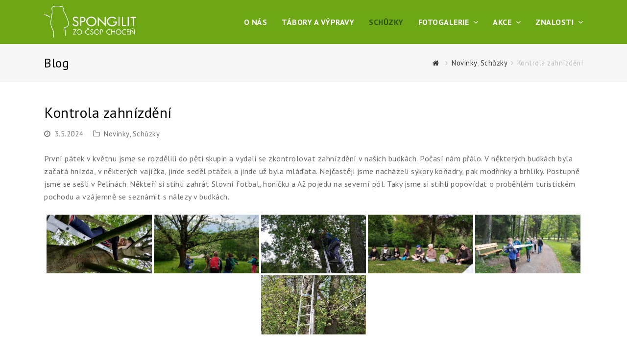

--- FILE ---
content_type: text/html; charset=UTF-8
request_url: https://chocenspongilit.cz/2024/05/03/kontrola-zahnizdeni/
body_size: 14728
content:
<!DOCTYPE html>
<html lang="cs" itemscope itemtype="http://schema.org/WebPage">
<head>
<meta charset="UTF-8" />
<link rel="profile" href="http://gmpg.org/xfn/11">
<link rel="pingback" href="https://chocenspongilit.cz/xmlrpc.php">
<title>Kontrola zahnízdění &#8211; Spongilit</title>
<meta name='robots' content='max-image-preview:large' />
<meta name="viewport" content="width=device-width, initial-scale=1">
<meta name="generator" content="Total WordPress Theme 4.2.1" />
<link rel='dns-prefetch' href='//secure.gravatar.com' />
<link rel='dns-prefetch' href='//stats.wp.com' />
<link rel='dns-prefetch' href='//fonts.googleapis.com' />
<link rel='dns-prefetch' href='//v0.wordpress.com' />
<link rel="alternate" type="application/rss+xml" title="Spongilit &raquo; RSS zdroj" href="https://chocenspongilit.cz/feed/" />
<link rel="alternate" type="application/rss+xml" title="Spongilit &raquo; RSS komentářů" href="https://chocenspongilit.cz/comments/feed/" />
<link rel="alternate" type="application/rss+xml" title="Spongilit &raquo; RSS komentářů pro Kontrola zahnízdění" href="https://chocenspongilit.cz/2024/05/03/kontrola-zahnizdeni/feed/" />
<link rel="alternate" title="oEmbed (JSON)" type="application/json+oembed" href="https://chocenspongilit.cz/wp-json/oembed/1.0/embed?url=https%3A%2F%2Fchocenspongilit.cz%2F2024%2F05%2F03%2Fkontrola-zahnizdeni%2F" />
<link rel="alternate" title="oEmbed (XML)" type="text/xml+oembed" href="https://chocenspongilit.cz/wp-json/oembed/1.0/embed?url=https%3A%2F%2Fchocenspongilit.cz%2F2024%2F05%2F03%2Fkontrola-zahnizdeni%2F&#038;format=xml" />
<style id='wp-img-auto-sizes-contain-inline-css' type='text/css'>
img:is([sizes=auto i],[sizes^="auto," i]){contain-intrinsic-size:3000px 1500px}
/*# sourceURL=wp-img-auto-sizes-contain-inline-css */
</style>
<link rel='stylesheet' id='twb-open-sans-css' href='https://fonts.googleapis.com/css?family=Open+Sans%3A300%2C400%2C500%2C600%2C700%2C800&#038;display=swap&#038;ver=6.9' type='text/css' media='all' />
<link rel='stylesheet' id='twbbwg-global-css' href='https://chocenspongilit.cz/wp-content/plugins/photo-gallery/booster/assets/css/global.css?ver=1.0.0' type='text/css' media='all' />
<link rel='stylesheet' id='js_composer_front-css' href='https://chocenspongilit.cz/wp-content/plugins/js_composer/assets/css/js_composer.min.css?ver=5.1.1' type='text/css' media='all' />
<style id='wp-block-library-inline-css' type='text/css'>
:root{--wp-block-synced-color:#7a00df;--wp-block-synced-color--rgb:122,0,223;--wp-bound-block-color:var(--wp-block-synced-color);--wp-editor-canvas-background:#ddd;--wp-admin-theme-color:#007cba;--wp-admin-theme-color--rgb:0,124,186;--wp-admin-theme-color-darker-10:#006ba1;--wp-admin-theme-color-darker-10--rgb:0,107,160.5;--wp-admin-theme-color-darker-20:#005a87;--wp-admin-theme-color-darker-20--rgb:0,90,135;--wp-admin-border-width-focus:2px}@media (min-resolution:192dpi){:root{--wp-admin-border-width-focus:1.5px}}.wp-element-button{cursor:pointer}:root .has-very-light-gray-background-color{background-color:#eee}:root .has-very-dark-gray-background-color{background-color:#313131}:root .has-very-light-gray-color{color:#eee}:root .has-very-dark-gray-color{color:#313131}:root .has-vivid-green-cyan-to-vivid-cyan-blue-gradient-background{background:linear-gradient(135deg,#00d084,#0693e3)}:root .has-purple-crush-gradient-background{background:linear-gradient(135deg,#34e2e4,#4721fb 50%,#ab1dfe)}:root .has-hazy-dawn-gradient-background{background:linear-gradient(135deg,#faaca8,#dad0ec)}:root .has-subdued-olive-gradient-background{background:linear-gradient(135deg,#fafae1,#67a671)}:root .has-atomic-cream-gradient-background{background:linear-gradient(135deg,#fdd79a,#004a59)}:root .has-nightshade-gradient-background{background:linear-gradient(135deg,#330968,#31cdcf)}:root .has-midnight-gradient-background{background:linear-gradient(135deg,#020381,#2874fc)}:root{--wp--preset--font-size--normal:16px;--wp--preset--font-size--huge:42px}.has-regular-font-size{font-size:1em}.has-larger-font-size{font-size:2.625em}.has-normal-font-size{font-size:var(--wp--preset--font-size--normal)}.has-huge-font-size{font-size:var(--wp--preset--font-size--huge)}.has-text-align-center{text-align:center}.has-text-align-left{text-align:left}.has-text-align-right{text-align:right}.has-fit-text{white-space:nowrap!important}#end-resizable-editor-section{display:none}.aligncenter{clear:both}.items-justified-left{justify-content:flex-start}.items-justified-center{justify-content:center}.items-justified-right{justify-content:flex-end}.items-justified-space-between{justify-content:space-between}.screen-reader-text{border:0;clip-path:inset(50%);height:1px;margin:-1px;overflow:hidden;padding:0;position:absolute;width:1px;word-wrap:normal!important}.screen-reader-text:focus{background-color:#ddd;clip-path:none;color:#444;display:block;font-size:1em;height:auto;left:5px;line-height:normal;padding:15px 23px 14px;text-decoration:none;top:5px;width:auto;z-index:100000}html :where(.has-border-color){border-style:solid}html :where([style*=border-top-color]){border-top-style:solid}html :where([style*=border-right-color]){border-right-style:solid}html :where([style*=border-bottom-color]){border-bottom-style:solid}html :where([style*=border-left-color]){border-left-style:solid}html :where([style*=border-width]){border-style:solid}html :where([style*=border-top-width]){border-top-style:solid}html :where([style*=border-right-width]){border-right-style:solid}html :where([style*=border-bottom-width]){border-bottom-style:solid}html :where([style*=border-left-width]){border-left-style:solid}html :where(img[class*=wp-image-]){height:auto;max-width:100%}:where(figure){margin:0 0 1em}html :where(.is-position-sticky){--wp-admin--admin-bar--position-offset:var(--wp-admin--admin-bar--height,0px)}@media screen and (max-width:600px){html :where(.is-position-sticky){--wp-admin--admin-bar--position-offset:0px}}

/*# sourceURL=wp-block-library-inline-css */
</style><style id='wp-block-paragraph-inline-css' type='text/css'>
.is-small-text{font-size:.875em}.is-regular-text{font-size:1em}.is-large-text{font-size:2.25em}.is-larger-text{font-size:3em}.has-drop-cap:not(:focus):first-letter{float:left;font-size:8.4em;font-style:normal;font-weight:100;line-height:.68;margin:.05em .1em 0 0;text-transform:uppercase}body.rtl .has-drop-cap:not(:focus):first-letter{float:none;margin-left:.1em}p.has-drop-cap.has-background{overflow:hidden}:root :where(p.has-background){padding:1.25em 2.375em}:where(p.has-text-color:not(.has-link-color)) a{color:inherit}p.has-text-align-left[style*="writing-mode:vertical-lr"],p.has-text-align-right[style*="writing-mode:vertical-rl"]{rotate:180deg}
/*# sourceURL=https://chocenspongilit.cz/wp-includes/blocks/paragraph/style.min.css */
</style>
<style id='global-styles-inline-css' type='text/css'>
:root{--wp--preset--aspect-ratio--square: 1;--wp--preset--aspect-ratio--4-3: 4/3;--wp--preset--aspect-ratio--3-4: 3/4;--wp--preset--aspect-ratio--3-2: 3/2;--wp--preset--aspect-ratio--2-3: 2/3;--wp--preset--aspect-ratio--16-9: 16/9;--wp--preset--aspect-ratio--9-16: 9/16;--wp--preset--color--black: #000000;--wp--preset--color--cyan-bluish-gray: #abb8c3;--wp--preset--color--white: #ffffff;--wp--preset--color--pale-pink: #f78da7;--wp--preset--color--vivid-red: #cf2e2e;--wp--preset--color--luminous-vivid-orange: #ff6900;--wp--preset--color--luminous-vivid-amber: #fcb900;--wp--preset--color--light-green-cyan: #7bdcb5;--wp--preset--color--vivid-green-cyan: #00d084;--wp--preset--color--pale-cyan-blue: #8ed1fc;--wp--preset--color--vivid-cyan-blue: #0693e3;--wp--preset--color--vivid-purple: #9b51e0;--wp--preset--gradient--vivid-cyan-blue-to-vivid-purple: linear-gradient(135deg,rgb(6,147,227) 0%,rgb(155,81,224) 100%);--wp--preset--gradient--light-green-cyan-to-vivid-green-cyan: linear-gradient(135deg,rgb(122,220,180) 0%,rgb(0,208,130) 100%);--wp--preset--gradient--luminous-vivid-amber-to-luminous-vivid-orange: linear-gradient(135deg,rgb(252,185,0) 0%,rgb(255,105,0) 100%);--wp--preset--gradient--luminous-vivid-orange-to-vivid-red: linear-gradient(135deg,rgb(255,105,0) 0%,rgb(207,46,46) 100%);--wp--preset--gradient--very-light-gray-to-cyan-bluish-gray: linear-gradient(135deg,rgb(238,238,238) 0%,rgb(169,184,195) 100%);--wp--preset--gradient--cool-to-warm-spectrum: linear-gradient(135deg,rgb(74,234,220) 0%,rgb(151,120,209) 20%,rgb(207,42,186) 40%,rgb(238,44,130) 60%,rgb(251,105,98) 80%,rgb(254,248,76) 100%);--wp--preset--gradient--blush-light-purple: linear-gradient(135deg,rgb(255,206,236) 0%,rgb(152,150,240) 100%);--wp--preset--gradient--blush-bordeaux: linear-gradient(135deg,rgb(254,205,165) 0%,rgb(254,45,45) 50%,rgb(107,0,62) 100%);--wp--preset--gradient--luminous-dusk: linear-gradient(135deg,rgb(255,203,112) 0%,rgb(199,81,192) 50%,rgb(65,88,208) 100%);--wp--preset--gradient--pale-ocean: linear-gradient(135deg,rgb(255,245,203) 0%,rgb(182,227,212) 50%,rgb(51,167,181) 100%);--wp--preset--gradient--electric-grass: linear-gradient(135deg,rgb(202,248,128) 0%,rgb(113,206,126) 100%);--wp--preset--gradient--midnight: linear-gradient(135deg,rgb(2,3,129) 0%,rgb(40,116,252) 100%);--wp--preset--font-size--small: 13px;--wp--preset--font-size--medium: 20px;--wp--preset--font-size--large: 36px;--wp--preset--font-size--x-large: 42px;--wp--preset--spacing--20: 0.44rem;--wp--preset--spacing--30: 0.67rem;--wp--preset--spacing--40: 1rem;--wp--preset--spacing--50: 1.5rem;--wp--preset--spacing--60: 2.25rem;--wp--preset--spacing--70: 3.38rem;--wp--preset--spacing--80: 5.06rem;--wp--preset--shadow--natural: 6px 6px 9px rgba(0, 0, 0, 0.2);--wp--preset--shadow--deep: 12px 12px 50px rgba(0, 0, 0, 0.4);--wp--preset--shadow--sharp: 6px 6px 0px rgba(0, 0, 0, 0.2);--wp--preset--shadow--outlined: 6px 6px 0px -3px rgb(255, 255, 255), 6px 6px rgb(0, 0, 0);--wp--preset--shadow--crisp: 6px 6px 0px rgb(0, 0, 0);}:where(.is-layout-flex){gap: 0.5em;}:where(.is-layout-grid){gap: 0.5em;}body .is-layout-flex{display: flex;}.is-layout-flex{flex-wrap: wrap;align-items: center;}.is-layout-flex > :is(*, div){margin: 0;}body .is-layout-grid{display: grid;}.is-layout-grid > :is(*, div){margin: 0;}:where(.wp-block-columns.is-layout-flex){gap: 2em;}:where(.wp-block-columns.is-layout-grid){gap: 2em;}:where(.wp-block-post-template.is-layout-flex){gap: 1.25em;}:where(.wp-block-post-template.is-layout-grid){gap: 1.25em;}.has-black-color{color: var(--wp--preset--color--black) !important;}.has-cyan-bluish-gray-color{color: var(--wp--preset--color--cyan-bluish-gray) !important;}.has-white-color{color: var(--wp--preset--color--white) !important;}.has-pale-pink-color{color: var(--wp--preset--color--pale-pink) !important;}.has-vivid-red-color{color: var(--wp--preset--color--vivid-red) !important;}.has-luminous-vivid-orange-color{color: var(--wp--preset--color--luminous-vivid-orange) !important;}.has-luminous-vivid-amber-color{color: var(--wp--preset--color--luminous-vivid-amber) !important;}.has-light-green-cyan-color{color: var(--wp--preset--color--light-green-cyan) !important;}.has-vivid-green-cyan-color{color: var(--wp--preset--color--vivid-green-cyan) !important;}.has-pale-cyan-blue-color{color: var(--wp--preset--color--pale-cyan-blue) !important;}.has-vivid-cyan-blue-color{color: var(--wp--preset--color--vivid-cyan-blue) !important;}.has-vivid-purple-color{color: var(--wp--preset--color--vivid-purple) !important;}.has-black-background-color{background-color: var(--wp--preset--color--black) !important;}.has-cyan-bluish-gray-background-color{background-color: var(--wp--preset--color--cyan-bluish-gray) !important;}.has-white-background-color{background-color: var(--wp--preset--color--white) !important;}.has-pale-pink-background-color{background-color: var(--wp--preset--color--pale-pink) !important;}.has-vivid-red-background-color{background-color: var(--wp--preset--color--vivid-red) !important;}.has-luminous-vivid-orange-background-color{background-color: var(--wp--preset--color--luminous-vivid-orange) !important;}.has-luminous-vivid-amber-background-color{background-color: var(--wp--preset--color--luminous-vivid-amber) !important;}.has-light-green-cyan-background-color{background-color: var(--wp--preset--color--light-green-cyan) !important;}.has-vivid-green-cyan-background-color{background-color: var(--wp--preset--color--vivid-green-cyan) !important;}.has-pale-cyan-blue-background-color{background-color: var(--wp--preset--color--pale-cyan-blue) !important;}.has-vivid-cyan-blue-background-color{background-color: var(--wp--preset--color--vivid-cyan-blue) !important;}.has-vivid-purple-background-color{background-color: var(--wp--preset--color--vivid-purple) !important;}.has-black-border-color{border-color: var(--wp--preset--color--black) !important;}.has-cyan-bluish-gray-border-color{border-color: var(--wp--preset--color--cyan-bluish-gray) !important;}.has-white-border-color{border-color: var(--wp--preset--color--white) !important;}.has-pale-pink-border-color{border-color: var(--wp--preset--color--pale-pink) !important;}.has-vivid-red-border-color{border-color: var(--wp--preset--color--vivid-red) !important;}.has-luminous-vivid-orange-border-color{border-color: var(--wp--preset--color--luminous-vivid-orange) !important;}.has-luminous-vivid-amber-border-color{border-color: var(--wp--preset--color--luminous-vivid-amber) !important;}.has-light-green-cyan-border-color{border-color: var(--wp--preset--color--light-green-cyan) !important;}.has-vivid-green-cyan-border-color{border-color: var(--wp--preset--color--vivid-green-cyan) !important;}.has-pale-cyan-blue-border-color{border-color: var(--wp--preset--color--pale-cyan-blue) !important;}.has-vivid-cyan-blue-border-color{border-color: var(--wp--preset--color--vivid-cyan-blue) !important;}.has-vivid-purple-border-color{border-color: var(--wp--preset--color--vivid-purple) !important;}.has-vivid-cyan-blue-to-vivid-purple-gradient-background{background: var(--wp--preset--gradient--vivid-cyan-blue-to-vivid-purple) !important;}.has-light-green-cyan-to-vivid-green-cyan-gradient-background{background: var(--wp--preset--gradient--light-green-cyan-to-vivid-green-cyan) !important;}.has-luminous-vivid-amber-to-luminous-vivid-orange-gradient-background{background: var(--wp--preset--gradient--luminous-vivid-amber-to-luminous-vivid-orange) !important;}.has-luminous-vivid-orange-to-vivid-red-gradient-background{background: var(--wp--preset--gradient--luminous-vivid-orange-to-vivid-red) !important;}.has-very-light-gray-to-cyan-bluish-gray-gradient-background{background: var(--wp--preset--gradient--very-light-gray-to-cyan-bluish-gray) !important;}.has-cool-to-warm-spectrum-gradient-background{background: var(--wp--preset--gradient--cool-to-warm-spectrum) !important;}.has-blush-light-purple-gradient-background{background: var(--wp--preset--gradient--blush-light-purple) !important;}.has-blush-bordeaux-gradient-background{background: var(--wp--preset--gradient--blush-bordeaux) !important;}.has-luminous-dusk-gradient-background{background: var(--wp--preset--gradient--luminous-dusk) !important;}.has-pale-ocean-gradient-background{background: var(--wp--preset--gradient--pale-ocean) !important;}.has-electric-grass-gradient-background{background: var(--wp--preset--gradient--electric-grass) !important;}.has-midnight-gradient-background{background: var(--wp--preset--gradient--midnight) !important;}.has-small-font-size{font-size: var(--wp--preset--font-size--small) !important;}.has-medium-font-size{font-size: var(--wp--preset--font-size--medium) !important;}.has-large-font-size{font-size: var(--wp--preset--font-size--large) !important;}.has-x-large-font-size{font-size: var(--wp--preset--font-size--x-large) !important;}
/*# sourceURL=global-styles-inline-css */
</style>

<style id='classic-theme-styles-inline-css' type='text/css'>
/*! This file is auto-generated */
.wp-block-button__link{color:#fff;background-color:#32373c;border-radius:9999px;box-shadow:none;text-decoration:none;padding:calc(.667em + 2px) calc(1.333em + 2px);font-size:1.125em}.wp-block-file__button{background:#32373c;color:#fff;text-decoration:none}
/*# sourceURL=/wp-includes/css/classic-themes.min.css */
</style>
<link rel='stylesheet' id='bwg_fonts-css' href='https://chocenspongilit.cz/wp-content/plugins/photo-gallery/css/bwg-fonts/fonts.css?ver=0.0.1' type='text/css' media='all' />
<link rel='stylesheet' id='sumoselect-css' href='https://chocenspongilit.cz/wp-content/plugins/photo-gallery/css/sumoselect.min.css?ver=3.4.6' type='text/css' media='all' />
<link rel='stylesheet' id='mCustomScrollbar-css' href='https://chocenspongilit.cz/wp-content/plugins/photo-gallery/css/jquery.mCustomScrollbar.min.css?ver=3.1.5' type='text/css' media='all' />
<link rel='stylesheet' id='bwg_frontend-css' href='https://chocenspongilit.cz/wp-content/plugins/photo-gallery/css/styles.min.css?ver=1.8.35' type='text/css' media='all' />
<link rel='stylesheet' id='wpex-style-css' href='https://chocenspongilit.cz/wp-content/themes/Total/style.css?ver=4.2.1' type='text/css' media='all' />
<link rel='stylesheet' id='wpex-google-font-pt-sans-css' href='//fonts.googleapis.com/css?family=PT+Sans%3A100%2C200%2C300%2C400%2C500%2C600%2C700%2C800%2C900100italic%2C200italic%2C300italic%2C400italic%2C500italic%2C600italic%2C700italic%2C800italic%2C900italic&#038;subset=latin&#038;ver=6.9' type='text/css' media='all' />
<link rel='stylesheet' id='wpex-visual-composer-css' href='https://chocenspongilit.cz/wp-content/themes/Total/assets/css/wpex-visual-composer.css?ver=4.2.1' type='text/css' media='all' />
<link rel='stylesheet' id='wpex-visual-composer-extend-css' href='https://chocenspongilit.cz/wp-content/themes/Total/assets/css/wpex-visual-composer-extend.css?ver=4.2.1' type='text/css' media='all' />
<link rel='stylesheet' id='wpex-responsive-css' href='https://chocenspongilit.cz/wp-content/themes/Total/assets/css/wpex-responsive.css?ver=4.2.1' type='text/css' media='all' />
<link rel='stylesheet' id='sharedaddy-css' href='https://chocenspongilit.cz/wp-content/plugins/jetpack/modules/sharedaddy/sharing.css?ver=15.4' type='text/css' media='all' />
<link rel='stylesheet' id='social-logos-css' href='https://chocenspongilit.cz/wp-content/plugins/jetpack/_inc/social-logos/social-logos.min.css?ver=15.4' type='text/css' media='all' />
<!--n2css--><!--n2js--><script type="text/javascript" src="https://chocenspongilit.cz/wp-includes/js/jquery/jquery.min.js?ver=3.7.1" id="jquery-core-js"></script>
<script type="text/javascript" src="https://chocenspongilit.cz/wp-includes/js/jquery/jquery-migrate.min.js?ver=3.4.1" id="jquery-migrate-js"></script>
<script type="text/javascript" src="https://chocenspongilit.cz/wp-content/plugins/photo-gallery/booster/assets/js/circle-progress.js?ver=1.2.2" id="twbbwg-circle-js"></script>
<script type="text/javascript" id="twbbwg-global-js-extra">
/* <![CDATA[ */
var twb = {"nonce":"bd4439d1ff","ajax_url":"https://chocenspongilit.cz/wp-admin/admin-ajax.php","plugin_url":"https://chocenspongilit.cz/wp-content/plugins/photo-gallery/booster","href":"https://chocenspongilit.cz/wp-admin/admin.php?page=twbbwg_photo-gallery"};
var twb = {"nonce":"bd4439d1ff","ajax_url":"https://chocenspongilit.cz/wp-admin/admin-ajax.php","plugin_url":"https://chocenspongilit.cz/wp-content/plugins/photo-gallery/booster","href":"https://chocenspongilit.cz/wp-admin/admin.php?page=twbbwg_photo-gallery"};
//# sourceURL=twbbwg-global-js-extra
/* ]]> */
</script>
<script type="text/javascript" src="https://chocenspongilit.cz/wp-content/plugins/photo-gallery/booster/assets/js/global.js?ver=1.0.0" id="twbbwg-global-js"></script>
<script type="text/javascript" src="https://chocenspongilit.cz/wp-content/plugins/photo-gallery/js/jquery.sumoselect.min.js?ver=3.4.6" id="sumoselect-js"></script>
<script type="text/javascript" src="https://chocenspongilit.cz/wp-content/plugins/photo-gallery/js/tocca.min.js?ver=2.0.9" id="bwg_mobile-js"></script>
<script type="text/javascript" src="https://chocenspongilit.cz/wp-content/plugins/photo-gallery/js/jquery.mCustomScrollbar.concat.min.js?ver=3.1.5" id="mCustomScrollbar-js"></script>
<script type="text/javascript" src="https://chocenspongilit.cz/wp-content/plugins/photo-gallery/js/jquery.fullscreen.min.js?ver=0.6.0" id="jquery-fullscreen-js"></script>
<script type="text/javascript" id="bwg_frontend-js-extra">
/* <![CDATA[ */
var bwg_objectsL10n = {"bwg_field_required":"je povinn\u00e9 pole.","bwg_mail_validation":"Toto nen\u00ed platn\u00e1 e-mailov\u00e1 adresa.","bwg_search_result":"Nejsou \u017e\u00e1dn\u00e9 sn\u00edmky, kter\u00e9 odpov\u00eddaj\u00ed zadan\u00fdm.","bwg_select_tag":"Select Tag","bwg_order_by":"Order By","bwg_search":"Hledat","bwg_show_ecommerce":"Show Ecommerce","bwg_hide_ecommerce":"Hide Ecommerce","bwg_show_comments":"Zobrazit koment\u00e1\u0159e","bwg_hide_comments":"Skr\u00fdt koment\u00e1\u0159e","bwg_restore":"Obnovit","bwg_maximize":"Maximalizovat","bwg_fullscreen":"Cel\u00e1 obrazovka","bwg_exit_fullscreen":"Ukon\u010dete cel\u00e1 obrazovka","bwg_search_tag":"SEARCH...","bwg_tag_no_match":"No tags found","bwg_all_tags_selected":"All tags selected","bwg_tags_selected":"tags selected","play":"P\u0159ehr\u00e1t","pause":"Pauza","is_pro":"","bwg_play":"P\u0159ehr\u00e1t","bwg_pause":"Pauza","bwg_hide_info":"Skr\u00fdt","bwg_show_info":"Zobrazit informace","bwg_hide_rating":"Hide rating","bwg_show_rating":"Show rating","ok":"Ok","cancel":"Cancel","select_all":"Select all","lazy_load":"0","lazy_loader":"https://chocenspongilit.cz/wp-content/plugins/photo-gallery/images/ajax_loader.png","front_ajax":"0","bwg_tag_see_all":"see all tags","bwg_tag_see_less":"see less tags"};
//# sourceURL=bwg_frontend-js-extra
/* ]]> */
</script>
<script type="text/javascript" src="https://chocenspongilit.cz/wp-content/plugins/photo-gallery/js/scripts.min.js?ver=1.8.35" id="bwg_frontend-js"></script>
<link rel="https://api.w.org/" href="https://chocenspongilit.cz/wp-json/" /><link rel="alternate" title="JSON" type="application/json" href="https://chocenspongilit.cz/wp-json/wp/v2/posts/9141" /><link rel="EditURI" type="application/rsd+xml" title="RSD" href="https://chocenspongilit.cz/xmlrpc.php?rsd" />
<meta name="generator" content="WordPress 6.9" />
<link rel="canonical" href="https://chocenspongilit.cz/2024/05/03/kontrola-zahnizdeni/" />
<link rel='shortlink' href='https://wp.me/pfsf8W-2nr' />
	<style>img#wpstats{display:none}</style>
		<meta http-equiv="X-UA-Compatible" content="IE=edge" />

<link rel="shortcut icon" href="https://chocenspongilit.cz/wp-content/uploads/2022/09/unnamed-e1670331900740.jpg">
<link rel="apple-touch-icon-precomposed apple-touch-icon" href="https://chocenspongilit.cz/wp-content/uploads/2022/09/unnamed-1-e1662573959305.jpg">
<link rel="apple-touch-icon-precomposed apple-touch-icon" sizes="76x76" href="https://chocenspongilit.cz/wp-content/uploads/2022/09/unnamed-1-e1662573959305.jpg">
<link rel="apple-touch-icon-precomposed apple-touch-icon" sizes="120x120" href="https://chocenspongilit.cz/wp-content/uploads/2022/09/unnamed-1-e1662573959305.jpg">
<link rel="apple-touch-icon-precomposed apple-touch-icon" sizes="114x114" href="https://chocenspongilit.cz/wp-content/uploads/2022/09/unnamed-2-e1662574012773.jpg"><meta name="generator" content="Powered by Visual Composer - drag and drop page builder for WordPress."/>
<!--[if lte IE 9]><link rel="stylesheet" type="text/css" href="https://chocenspongilit.cz/wp-content/plugins/js_composer/assets/css/vc_lte_ie9.min.css" media="screen"><![endif]-->
<!-- Jetpack Open Graph Tags -->
<meta property="og:type" content="article" />
<meta property="og:title" content="Kontrola zahnízdění" />
<meta property="og:url" content="https://chocenspongilit.cz/2024/05/03/kontrola-zahnizdeni/" />
<meta property="og:description" content="První pátek v květnu jsme se rozdělili do pěti skupin a vydali se zkontrolovat zahnízdění v našich budkách. Počasí nám přálo. V některých budkách byla začatá hnízda, v některých vajíčka, jinde sedě…" />
<meta property="article:published_time" content="2024-05-03T18:00:00+00:00" />
<meta property="article:modified_time" content="2024-06-23T14:52:17+00:00" />
<meta property="og:site_name" content="Spongilit" />
<meta property="og:image" content="https://s0.wp.com/i/blank.jpg" />
<meta property="og:image:width" content="200" />
<meta property="og:image:height" content="200" />
<meta property="og:image:alt" content="" />
<meta property="og:locale" content="cs_CZ" />
<meta name="twitter:text:title" content="Kontrola zahnízdění" />
<meta name="twitter:card" content="summary" />

<!-- End Jetpack Open Graph Tags -->
		<style type="text/css" id="wp-custom-css">
			.single-post .wp-post-image{display:none}.entry-thumbnail{display:none}		</style>
		<noscript><style type="text/css"> .wpb_animate_when_almost_visible { opacity: 1; }</style></noscript><style type="text/css" data-type="wpex-css" id="wpex-css">/*ACCENT COLOR*/.wpex-carousel-woocommerce .wpex-carousel-entry-details,a,.wpex-accent-color,#site-navigation .dropdown-menu a:hover,#site-navigation .dropdown-menu >.current-menu-item >a,#site-navigation .dropdown-menu >.current-menu-parent >a,h1 a:hover,h2 a:hover,a:hover h2,h3 a:hover,h4 a:hover,h5 a:hover,h6 a:hover,.entry-title a:hover,.modern-menu-widget a:hover,.theme-button.outline,.theme-button.clean{color:#275304}.vcex-skillbar-bar,.vcex-icon-box.style-five.link-wrap:hover,.vcex-icon-box.style-four.link-wrap:hover,.vcex-recent-news-date span.month,.vcex-pricing.featured .vcex-pricing-header,.vcex-testimonials-fullslider .sp-button:hover,.vcex-testimonials-fullslider .sp-selected-button,.vcex-social-links a:hover,.vcex-testimonials-fullslider.light-skin .sp-button:hover,.vcex-testimonials-fullslider.light-skin .sp-selected-button,.vcex-divider-dots span,.vcex-testimonials-fullslider .sp-button.sp-selected-button,.vcex-testimonials-fullslider .sp-button:hover,.wpex-accent-bg,.background-highlight,input[type="submit"],.theme-button,button,.theme-button.outline:hover,.active .theme-button,.theme-button.active,#main .tagcloud a:hover,.post-tags a:hover,.wpex-carousel .owl-dot.active,.navbar-style-one .menu-button >a >span.link-inner,.wpex-carousel .owl-prev,.wpex-carousel .owl-next,body #header-two-search #header-two-search-submit,.theme-button:hover,.modern-menu-widget li.current-menu-item a,#sidebar .widget_nav_menu .current-menu-item >a,#wp-calendar caption,#site-scroll-top:hover,input[type="submit"]:hover,button:hover,.wpex-carousel .owl-prev:hover,.wpex-carousel .owl-next:hover,#site-navigation .menu-button >a >span.link-inner,#site-navigation .menu-button >a >span.link-inner:hover,.navbar-style-six .dropdown-menu >.current-menu-item >a,.navbar-style-six .dropdown-menu >.current-menu-parent >a{background-color:#275304}.vcex-heading-bottom-border-w-color .vcex-heading-inner{border-bottom-color:#275304}.wpb_tabs.tab-style-alternative-two .wpb_tabs_nav li.ui-tabs-active a{border-bottom-color:#275304}.theme-button.outline{border-color:#275304}#searchform-dropdown{border-color:#275304}.toggle-bar-btn:hover{border-top-color:#275304;border-right-color:#275304}body #site-navigation-wrap.nav-dropdown-top-border .dropdown-menu >li >ul{border-top-color:#275304}.theme-heading.border-w-color span.text{border-bottom-color:#275304}/*TYPOGRAPHY*/body{font-family:"PT Sans";font-style:normal;font-size:16px;letter-spacing:.5px}#top-bar-content{font-size:14px}#site-navigation .dropdown-menu a{font-weight:700;font-size:16px;text-transform:uppercase}.sidebar-box .widget-title{font-size:14px;color:#333333;letter-spacing:1px;text-transform:uppercase}/*ADVANCED STYLING CSS*/.is-sticky #site-header{border-color:transparent}/*CUSTOMIZER STYLING*/.site-content input[type="date"],.site-content input[type="time"],.site-content input[type="datetime-local"],.site-content input[type="week"],.site-content input[type="month"],.site-content input[type="text"],.site-content input[type="email"],.site-content input[type="url"],.site-content input[type="password"],.site-content input[type="search"],.site-content input[type="tel"],.site-content input[type="number"],.site-content textarea{padding:6px 12px;border-radius:5px;-webkit-border-radius:5px}a,h1 a:hover,h2 a:hover,h3 a:hover,h4 a:hover,h5 a:hover,h6 a:hover,.entry-title a:hover,.woocommerce .woocommerce-error a.button,.woocommerce .woocommerce-info a.button,.woocommerce .woocommerce-message a.button{color:#6da716}a:hover{color:#507f0e}.theme-button,input[type="submit"],button{color:#ffffff;background:#6da716}.theme-button:hover,input[type="submit"]:hover,button:hover{color:#ffffff;background:#507f0e}.full-width-main-layout .container,.full-width-main-layout .vc_row-fluid.container,.boxed-main-layout #wrap{width:1100px}#top-bar-wrap{background-color:#275304;border-color:#275304;color:#ffffff}.wpex-top-bar-sticky{background-color:#275304}#top-bar-content strong{color:#ffffff}#top-bar{padding-top:7px;padding-bottom:7px}#top-bar-social a.wpex-social-btn-no-style{color:#ffffff}#top-bar-social a.wpex-social-btn-no-style:hover{color:#6da716}#site-header{background-color:#6ea616}#site-header-sticky-wrapper{background-color:#6ea616}#site-header-sticky-wrapper.is-sticky #site-header{background-color:#6ea616}.footer-has-reveal #site-header{background-color:#6ea616}#searchform-header-replace{background-color:#6ea616}body.wpex-has-vertical-header #site-header{background-color:#6ea616}#site-header-inner{padding-top:10px;padding-bottom:12px}#site-header.overlay-header #site-header-inner{padding-top:10px;padding-bottom:12px}.shrink-sticky-header #site-logo img{max-height:60px!important}#site-navigation-wrap{background-color:#6da716;border-color:#6da716}#site-navigation-sticky-wrapper.is-sticky #site-navigation-wrap{background-color:#6da716;border-color:#6da716}#site-navigation >ul li{border-color:#6da716}#site-navigation a{border-color:#6da716}#site-navigation ul{border-color:#6da716}#site-navigation{border-color:#6da716}.navbar-style-six #site-navigation{border-color:#6da716}#site-navigation .dropdown-menu >li >a{color:#ffffff}#site-navigation .dropdown-menu >li >a:hover{color:#3e7500}#site-navigation .dropdown-menu >.current-menu-item >a,#site-navigation .dropdown-menu >.current-menu-parent >a,#site-navigation .dropdown-menu >.current-menu-item >a:hover,#site-navigation .dropdown-menu >.current-menu-parent >a:hover{color:#275304!important}#site-header #site-navigation .dropdown-menu ul{background-color:#6da716;border-color:#6da716}#site-header #site-navigation .dropdown-menu ul li{border-color:#6da716}#site-header #site-navigation .dropdown-menu ul li a{border-color:#6da716}#site-header #site-navigation .dropdown-menu ul >li >a{color:#ffffff}#site-header #site-navigation .dropdown-menu ul >li >a:hover{color:#275304}#wpex-mobile-menu-fixed-top,#wpex-mobile-menu-navbar{background:#6da716}.mobile-toggle-nav{background:#275304}.wpex-mobile-toggle-menu-fixed_top .mobile-toggle-nav{background:#275304}.mobile-toggle-nav a{border-color:#275304;color:#ffffff}.wpex-mobile-toggle-menu-fixed_top .mobile-toggle-nav a{border-color:#275304;color:#ffffff}.mobile-toggle-nav a:hover{color:#6da716}.wpex-mobile-toggle-menu-fixed_top .mobile-toggle-nav a:hover{color:#6da716}#footer-bottom{background:#1e3a00;color:#dddddd}#footer-bottom p{color:#dddddd}#footer-bottom a{color:#ffffff}#footer-bottom a:hover{color:#6da716}.vc_column-inner{margin-bottom:40px}</style></head>

<!-- Begin Body -->
<body class="wp-singular post-template-default single single-post postid-9141 single-format-standard wp-theme-Total wpex-theme wpex-responsive full-width-main-layout no-composer wpex-live-site content-full-width post-in-category-novinky post-in-category-schuzky has-breadcrumbs sidebar-widget-icons hasnt-overlay-header smooth-fonts wpex-mobile-toggle-menu-navbar has-mobile-menu wpb-js-composer js-comp-ver-5.1.1 vc_responsive">


<a href="#content" class="skip-to-content local-scroll-link">skip to Main Content</a><span data-ls_id="#site_top"></span>
<div id="outer-wrap" class="clr">

	
	<div id="wrap" class="clr">

		

<header id="site-header" class="header-one fixed-scroll dyn-styles clr" itemscope="itemscope" itemtype="http://schema.org/WPHeader">

	
	<div id="site-header-inner" class="container clr">

		
<div id="site-logo" class="site-branding clr header-one-logo">
	<div id="site-logo-inner" class="clr">
									<a href="https://chocenspongilit.cz/" title="Spongilit" rel="home" class="main-logo"><img src="https://chocenspongilit.cz/wp-content/uploads/2018/03/logo-4.png" alt="Spongilit" class="logo-img" data-no-retina /></a>
											</div><!-- #site-logo-inner -->
</div><!-- #site-logo -->
	
	<div id="site-navigation-wrap" class="navbar-style-one wpex-dropdowns-caret clr">

		<nav id="site-navigation" class="navigation main-navigation clr" itemscope="itemscope" itemtype="http://schema.org/SiteNavigationElement">

			
				<ul id="menu-mobile" class="dropdown-menu sf-menu"><li id="menu-item-539" class="menu-item menu-item-type-post_type menu-item-object-page menu-item-539"><a href="https://chocenspongilit.cz/o-nas/"><span class="link-inner">O nás</span></a></li>
<li id="menu-item-582" class="menu-item menu-item-type-taxonomy menu-item-object-category menu-item-582"><a href="https://chocenspongilit.cz/category/tabory-a-vypravy/"><span class="link-inner">Tábory a výpravy</span></a></li>
<li id="menu-item-2745" class="menu-item menu-item-type-taxonomy menu-item-object-category current-post-ancestor current-menu-parent current-post-parent menu-item-2745"><a href="https://chocenspongilit.cz/category/schuzky/"><span class="link-inner">Schůzky</span></a></li>
<li id="menu-item-7183" class="menu-item menu-item-type-custom menu-item-object-custom menu-item-has-children dropdown menu-item-7183"><a href="http://www.chocenspongilit.cz/"><span class="link-inner">Fotogalerie <span class="nav-arrow top-level fa fa-angle-down"></span></span></a>
<ul class="sub-menu">
	<li id="menu-item-7182" class="menu-item menu-item-type-custom menu-item-object-custom menu-item-has-children dropdown menu-item-7182"><a href="http://www.chocenspongilit.cz/"><span class="link-inner">Schůzky<span class="nav-arrow second-level fa fa-angle-right"></span></span></a>
	<ul class="sub-menu">
		<li id="menu-item-9185" class="menu-item menu-item-type-post_type menu-item-object-bwg_album menu-item-9185"><a href="https://chocenspongilit.cz/bwg_album/schuzky-2024-2025/"><span class="link-inner">Schůzky 2024 – 2025</span></a></li>
		<li id="menu-item-8919" class="menu-item menu-item-type-post_type menu-item-object-bwg_album menu-item-8919"><a href="https://chocenspongilit.cz/bwg_album/schuzky-2023-24/"><span class="link-inner">Schůzky 2023 – 2024</span></a></li>
		<li id="menu-item-8614" class="menu-item menu-item-type-post_type menu-item-object-bwg_album menu-item-8614"><a href="https://chocenspongilit.cz/bwg_album/schuzky-2022-2023/"><span class="link-inner">Schůzky 2022 – 2023</span></a></li>
		<li id="menu-item-8278" class="menu-item menu-item-type-post_type menu-item-object-bwg_album menu-item-8278"><a href="https://chocenspongilit.cz/bwg_album/schuzky-2021-2021/"><span class="link-inner">Schůzky 2021 – 2022</span></a></li>
		<li id="menu-item-7789" class="menu-item menu-item-type-post_type menu-item-object-page menu-item-7789"><a href="https://chocenspongilit.cz/schuzky-2020-2021/"><span class="link-inner">Schůzky 2020 – 2021</span></a></li>
		<li id="menu-item-7222" class="menu-item menu-item-type-post_type menu-item-object-page menu-item-7222"><a href="https://chocenspongilit.cz/schuzky-2019-2022/"><span class="link-inner">Schůzky 2019 – 2020</span></a></li>
		<li id="menu-item-7159" class="menu-item menu-item-type-post_type menu-item-object-page menu-item-7159"><a href="https://chocenspongilit.cz/schuzky-2018-19/"><span class="link-inner">Schůzky 2018 – 2019</span></a></li>
		<li id="menu-item-7167" class="menu-item menu-item-type-post_type menu-item-object-page menu-item-7167"><a href="https://chocenspongilit.cz/schuzky-17-18/"><span class="link-inner">Schůzky 2017 – 2018</span></a></li>
		<li id="menu-item-7161" class="menu-item menu-item-type-post_type menu-item-object-page menu-item-7161"><a href="https://chocenspongilit.cz/schuzky-2016-2017/"><span class="link-inner">Schůzky 2016 – 2017</span></a></li>
		<li id="menu-item-7160" class="menu-item menu-item-type-post_type menu-item-object-page menu-item-7160"><a href="https://chocenspongilit.cz/schuzky-2015-2016/"><span class="link-inner">Schůzky 2015 – 2016</span></a></li>
		<li id="menu-item-7162" class="menu-item menu-item-type-post_type menu-item-object-page menu-item-7162"><a href="https://chocenspongilit.cz/schuzky-2014-2015/"><span class="link-inner">Schůzky 2014 – 2015</span></a></li>
	</ul>
</li>
	<li id="menu-item-7184" class="menu-item menu-item-type-custom menu-item-object-custom menu-item-has-children dropdown menu-item-7184"><a href="http://www.chocenspongilit.cz"><span class="link-inner">Výpravy a tábory<span class="nav-arrow second-level fa fa-angle-right"></span></span></a>
	<ul class="sub-menu">
		<li id="menu-item-9184" class="menu-item menu-item-type-post_type menu-item-object-bwg_album menu-item-9184"><a href="https://chocenspongilit.cz/bwg_album/vypravy-a-tabor-2024-2025/"><span class="link-inner">Výpravy a tábor 2024 – 2025</span></a></li>
		<li id="menu-item-8918" class="menu-item menu-item-type-post_type menu-item-object-bwg_album menu-item-8918"><a href="https://chocenspongilit.cz/bwg_album/vypravy-a-tabor-2023-24/"><span class="link-inner">Výpravy a tábor 2023 – 2024</span></a></li>
		<li id="menu-item-8615" class="menu-item menu-item-type-post_type menu-item-object-bwg_album menu-item-8615"><a href="https://chocenspongilit.cz/bwg_album/vypravy-a-tabory-2022-2023/"><span class="link-inner">Výpravy a tábory 2022 – 2023</span></a></li>
		<li id="menu-item-8616" class="menu-item menu-item-type-post_type menu-item-object-bwg_album menu-item-8616"><a href="https://chocenspongilit.cz/bwg_album/vypravy-a-tabory-2021-2022/"><span class="link-inner">Výpravy a tábory 2021 – 2022</span></a></li>
		<li id="menu-item-8286" class="menu-item menu-item-type-post_type menu-item-object-bwg_album menu-item-8286"><a href="https://chocenspongilit.cz/bwg_album/vypravy-a-tabory-2020-2021/"><span class="link-inner">Výpravy a tábory 2020 – 2021</span></a></li>
		<li id="menu-item-7221" class="menu-item menu-item-type-post_type menu-item-object-page menu-item-7221"><a href="https://chocenspongilit.cz/tabor-a-vypravy-2019-2020/"><span class="link-inner">Výpravy a tábor 2019 – 2020</span></a></li>
		<li id="menu-item-7169" class="menu-item menu-item-type-post_type menu-item-object-page menu-item-7169"><a href="https://chocenspongilit.cz/tabor-a-vypravy-2018-19/"><span class="link-inner">Výpravy a tábor 2018 – 2019</span></a></li>
		<li id="menu-item-7172" class="menu-item menu-item-type-post_type menu-item-object-page menu-item-7172"><a href="https://chocenspongilit.cz/vypravy-a-tabory-17-18/"><span class="link-inner">Výpravy a tábor 2017 – 2018</span></a></li>
		<li id="menu-item-7171" class="menu-item menu-item-type-post_type menu-item-object-page menu-item-7171"><a href="https://chocenspongilit.cz/vypravy-a-tabor-2016-2017/"><span class="link-inner">Výpravy a tábor 2016 – 2017</span></a></li>
		<li id="menu-item-7170" class="menu-item menu-item-type-post_type menu-item-object-page menu-item-7170"><a href="https://chocenspongilit.cz/vypravy-a-tabor-2015-2016/"><span class="link-inner">Výpravy a tábor 2015 – 2016</span></a></li>
	</ul>
</li>
</ul>
</li>
<li id="menu-item-532" class="menu-item menu-item-type-post_type menu-item-object-page menu-item-has-children dropdown menu-item-532"><a href="https://chocenspongilit.cz/akce/"><span class="link-inner">Akce <span class="nav-arrow top-level fa fa-angle-down"></span></span></a>
<ul class="sub-menu">
	<li id="menu-item-609" class="menu-item menu-item-type-post_type menu-item-object-page menu-item-609"><a href="https://chocenspongilit.cz/prirodni-rezervace-peliny/"><span class="link-inner">Přírodní rezervace Peliny</span></a></li>
	<li id="menu-item-610" class="menu-item menu-item-type-post_type menu-item-object-page menu-item-610"><a href="https://chocenspongilit.cz/__trashed/"><span class="link-inner">Studánky</span></a></li>
	<li id="menu-item-611" class="menu-item menu-item-type-post_type menu-item-object-page menu-item-611"><a href="https://chocenspongilit.cz/ptaci-budky/"><span class="link-inner">Ptačí budky</span></a></li>
	<li id="menu-item-612" class="menu-item menu-item-type-post_type menu-item-object-page menu-item-612"><a href="https://chocenspongilit.cz/malujeme-pro-zemi/"><span class="link-inner">Malujeme pro Zemi</span></a></li>
	<li id="menu-item-613" class="menu-item menu-item-type-post_type menu-item-object-page menu-item-613"><a href="https://chocenspongilit.cz/pochod-ke-dni-zeme/"><span class="link-inner">Pochod ke Dni Země</span></a></li>
	<li id="menu-item-608" class="menu-item menu-item-type-post_type menu-item-object-page menu-item-608"><a href="https://chocenspongilit.cz/lodoakce/"><span class="link-inner">Loďoakce</span></a></li>
</ul>
</li>
<li id="menu-item-537" class="menu-item menu-item-type-post_type menu-item-object-page menu-item-has-children dropdown menu-item-537"><a href="https://chocenspongilit.cz/znalosti/"><span class="link-inner">Znalosti <span class="nav-arrow top-level fa fa-angle-down"></span></span></a>
<ul class="sub-menu">
	<li id="menu-item-538" class="menu-item menu-item-type-post_type menu-item-object-page menu-item-538"><a href="https://chocenspongilit.cz/sifry/"><span class="link-inner">Šifry</span></a></li>
	<li id="menu-item-604" class="menu-item menu-item-type-post_type menu-item-object-page menu-item-604"><a href="https://chocenspongilit.cz/uzlovani/"><span class="link-inner">Uzlování</span></a></li>
	<li id="menu-item-607" class="menu-item menu-item-type-post_type menu-item-object-page menu-item-607"><a href="https://chocenspongilit.cz/zdravoveda/"><span class="link-inner">Zdravověda</span></a></li>
	<li id="menu-item-605" class="menu-item menu-item-type-post_type menu-item-object-page menu-item-605"><a href="https://chocenspongilit.cz/kpz/"><span class="link-inner">KPZ</span></a></li>
	<li id="menu-item-606" class="menu-item menu-item-type-post_type menu-item-object-page menu-item-606"><a href="https://chocenspongilit.cz/587-2/"><span class="link-inner">Buzola</span></a></li>
</ul>
</li>
</ul>
			
		</nav><!-- #site-navigation -->

	</div><!-- #site-navigation-wrap -->

	

	</div><!-- #site-header-inner -->

	
	
	<div id="wpex-mobile-menu-navbar" class="clr wpex-mobile-menu-toggle wpex-hidden">
		<div class="container clr">
			<a href="#mobile-menu" class="mobile-menu-toggle" title="Menu">
				<span class="fa fa-navicon"></span><span class="wpex-text">Menu</span>
			</a>
		</div><!-- .container -->
	</div><!-- #wpex-mobile-menu-navbar -->


</header><!-- #header -->


		
		<main id="main" class="site-main clr">

			

<header class="page-header wpex-supports-mods">
	
		
	<div class="page-header-inner container clr">
		<span class="page-header-title wpex-clr"><span>Blog</span></span><nav class="site-breadcrumbs wpex-clr position-absolute has-js-fix"><span class="breadcrumb-trail"><span itemscope itemtype="http://data-vocabulary.org/Breadcrumb" class="trail-begin"><a href="https://chocenspongilit.cz/" title="Spongilit" rel="home" itemprop="url"><span itemprop="title"><span class="fa fa-home"></span><span class="display-none">Home</span></span></a></span><span class="sep sep-1"> <span class="fa fa-angle-right"></span> </span><span class="trail-post-categories"><span itemscope itemtype="http://data-vocabulary.org/Breadcrumb"><a href="https://chocenspongilit.cz/category/novinky/" title="Novinky" class="term-10" itemprop="url"><span itemprop="title">Novinky</span></a></span>, <span itemscope itemtype="http://data-vocabulary.org/Breadcrumb"><a href="https://chocenspongilit.cz/category/schuzky/" title="Schůzky" class="term-7" itemprop="url"><span itemprop="title">Schůzky</span></a></span></span><span class="sep sep-2"> <span class="fa fa-angle-right"></span> </span><span class="trail-end">Kontrola zahnízdění</span></span></nav>	</div><!-- .page-header-inner -->

	
</header><!-- .page-header -->


	<div id="content-wrap" class="container clr">

		
		<div id="primary" class="content-area clr">

			
			<div id="content" class="site-content clr">

				
				
<article id="single-blocks" class="single-blog-article clr">

	
<header class="single-blog-header clr">
	<h1 class="single-post-title entry-title" itemprop="headline">Kontrola zahnízdění</h1>
</header>
<ul class="meta clr meta-with-title">

	
		
			<li class="meta-date"><span class="fa fa-clock-o" aria-hidden="true"></span><time class="updated" datetime="2024-05-03" itemprop="datePublished" pubdate>3.5.2024</time></li>

		
	
		
			<li class="meta-category"><span class="fa fa-folder-o" aria-hidden="true"></span><a href="https://chocenspongilit.cz/category/novinky/" title="Novinky" class="term-10">Novinky</a>, <a href="https://chocenspongilit.cz/category/schuzky/" title="Schůzky" class="term-7">Schůzky</a></li>

		
	
</ul><!-- .meta -->
<div class="single-blog-content entry clr" itemprop="text">
<p>První pátek v květnu jsme se rozdělili do pěti skupin a vydali se zkontrolovat zahnízdění v našich budkách. Počasí nám přálo. V některých budkách byla začatá hnízda, v některých vajíčka, jinde seděl ptáček a jinde už byla mláďata. Nejčastěji jsme nacházeli sýkory koňadry, pak modřinky a brhlíky. Postupně jsme se sešli v Pelinách. Někteří si stihli zahrát Slovní fotbal, honičku a Až pojedu na severní pól. Taky jsme si stihli popovídat o proběhlém turistickém pochodu a vzájemně se seznámit s nálezy v budkách.</p>



<style id="bwg-style-0">    #bwg_container1_0 #bwg_container2_0 .bwg-container-0.bwg-standard-thumbnails {      width: 1254px;              justify-content: center;        margin:0 auto !important;              background-color: rgba(255, 255, 255, 0.00);            padding-left: 4px;      padding-top: 4px;      max-width: 100%;            }        #bwg_container1_0 #bwg_container2_0 .bwg-container-0.bwg-standard-thumbnails .bwg-item {    justify-content: flex-start;      max-width: 250px;          }    #bwg_container1_0 #bwg_container2_0 .bwg-container-0.bwg-standard-thumbnails .bwg-item a {       margin-right: 4px;       margin-bottom: 4px;    }    #bwg_container1_0 #bwg_container2_0 .bwg-container-0.bwg-standard-thumbnails .bwg-item0 {      padding: 0px;            background-color:rgba(255,255,255, 0.30);      border: 0px none #CCCCCC;      opacity: 1.00;      border-radius: 0;      box-shadow: 0px 0px 0px #888888;    }    #bwg_container1_0 #bwg_container2_0 .bwg-container-0.bwg-standard-thumbnails .bwg-item1 img {      max-height: none;      max-width: none;      padding: 0 !important;    }        @media only screen and (min-width: 480px) {      #bwg_container1_0 #bwg_container2_0 .bwg-container-0.bwg-standard-thumbnails .bwg-item0 {        transition: all 0.3s ease 0s;-webkit-transition: all 0.3s ease 0s;      }      #bwg_container1_0 #bwg_container2_0 .bwg-container-0.bwg-standard-thumbnails .bwg-item0:hover {        -ms-transform: scale(1.1);        -webkit-transform: scale(1.1);        transform: scale(1.1);      }    }          #bwg_container1_0 #bwg_container2_0 .bwg-container-0.bwg-standard-thumbnails .bwg-item1 {      padding-top: 56%;    }        #bwg_container1_0 #bwg_container2_0 .bwg-container-0.bwg-standard-thumbnails .bwg-title2,    #bwg_container1_0 #bwg_container2_0 .bwg-container-0.bwg-standard-thumbnails .bwg-ecommerce2 {      color: #CCCCCC;      font-family: segoe ui;      font-size: 16px;      font-weight: bold;      padding: 2px;      text-shadow: 0px 0px 0px #888888;      max-height: 100%;    }    #bwg_container1_0 #bwg_container2_0 .bwg-container-0.bwg-standard-thumbnails .bwg-thumb-description span {    color: #323A45;    font-family: Ubuntu;    font-size: 12px;    max-height: 100%;    word-wrap: break-word;    }    #bwg_container1_0 #bwg_container2_0 .bwg-container-0.bwg-standard-thumbnails .bwg-play-icon2 {      font-size: 32px;    }    #bwg_container1_0 #bwg_container2_0 .bwg-container-0.bwg-standard-thumbnails .bwg-ecommerce2 {      font-size: 19.2px;      color: #CCCCCC;    }    </style>    <div id="bwg_container1_0"         class="bwg_container bwg_thumbnail bwg_thumbnails "         data-right-click-protection="0"         data-bwg="0"         data-scroll="0"         data-gallery-type="thumbnails"         data-gallery-view-type="thumbnails"         data-current-url="/2024/05/03/kontrola-zahnizdeni/"         data-lightbox-url="https://chocenspongilit.cz/wp-admin/admin-ajax.php?action=GalleryBox&#038;current_view=0&#038;gallery_id=480&#038;tag=0&#038;theme_id=1&#038;shortcode_id=836&#038;sort_by=order&#038;order_by=asc&#038;current_url=%2F2024%2F05%2F03%2Fkontrola-zahnizdeni%2F"         data-gallery-id="480"         data-popup-width="800"         data-popup-height="500"         data-is-album="gallery"         data-buttons-position="bottom">      <div id="bwg_container2_0">             <div id="ajax_loading_0" class="bwg_loading_div_1">      <div class="bwg_loading_div_2">        <div class="bwg_loading_div_3">          <div id="loading_div_0" class="bwg_spider_ajax_loading">          </div>        </div>      </div>    </div>            <form id="gal_front_form_0"              class="bwg-hidden"              method="post"              action="#"              data-current="0"              data-shortcode-id="836"              data-gallery-type="thumbnails"              data-gallery-id="480"              data-tag="0"              data-album-id="0"              data-theme-id="1"              data-ajax-url="https://chocenspongilit.cz/wp-admin/admin-ajax.php?action=bwg_frontend_data">          <div id="bwg_container3_0" class="bwg-background bwg-background-0">                <div data-max-count="5"         data-thumbnail-width="250"         data-bwg="0"         data-gallery-id="480"         data-lightbox-url="https://chocenspongilit.cz/wp-admin/admin-ajax.php?action=GalleryBox&amp;current_view=0&amp;gallery_id=480&amp;tag=0&amp;theme_id=1&amp;shortcode_id=836&amp;sort_by=order&amp;order_by=asc&amp;current_url=%2F2024%2F05%2F03%2Fkontrola-zahnizdeni%2F"         id="bwg_thumbnails_0"         class="bwg-container-0 bwg-thumbnails bwg-standard-thumbnails bwg-container bwg-border-box">            <div class="bwg-item">        <a class="bwg-a  bwg_lightbox"  data-image-id="8220" href="https://chocenspongilit.cz/wp-content/uploads/photo-gallery/2023-2024/Kontrola_budek_2/IMG_20240503_155312789_HDR.jpg" data-elementor-open-lightbox="no">                <div class="bwg-item0 ">          <div class="bwg-item1 ">            <div class="bwg-item2">              <img decoding="async" class="skip-lazy bwg_standart_thumb_img_0 "                   data-id="8220"                   data-width="500.00"                   data-height="373.00"                   data-src="https://chocenspongilit.cz/wp-content/uploads/photo-gallery/2023-2024/Kontrola_budek_2/thumb/IMG_20240503_155312789_HDR.jpg"                   src="https://chocenspongilit.cz/wp-content/uploads/photo-gallery/2023-2024/Kontrola_budek_2/thumb/IMG_20240503_155312789_HDR.jpg"                   alt="IMG 20240503 155312789 HDR"                   title="IMG 20240503 155312789 HDR" />            </div>            <div class="">                                                      </div>          </div>        </div>                        </a>              </div>            <div class="bwg-item">        <a class="bwg-a  bwg_lightbox"  data-image-id="8221" href="https://chocenspongilit.cz/wp-content/uploads/photo-gallery/2023-2024/Kontrola_budek_2/IMG_20240503_170137604_HDR.jpg" data-elementor-open-lightbox="no">                <div class="bwg-item0 ">          <div class="bwg-item1 ">            <div class="bwg-item2">              <img decoding="async" class="skip-lazy bwg_standart_thumb_img_0 "                   data-id="8221"                   data-width="500.00"                   data-height="377.00"                   data-src="https://chocenspongilit.cz/wp-content/uploads/photo-gallery/2023-2024/Kontrola_budek_2/thumb/IMG_20240503_170137604_HDR.jpg"                   src="https://chocenspongilit.cz/wp-content/uploads/photo-gallery/2023-2024/Kontrola_budek_2/thumb/IMG_20240503_170137604_HDR.jpg"                   alt="IMG 20240503 170137604 HDR"                   title="IMG 20240503 170137604 HDR" />            </div>            <div class="">                                                      </div>          </div>        </div>                        </a>              </div>            <div class="bwg-item">        <a class="bwg-a  bwg_lightbox"  data-image-id="8222" href="https://chocenspongilit.cz/wp-content/uploads/photo-gallery/2023-2024/Kontrola_budek_2/IMG_20240503_154750178_HDR.jpg" data-elementor-open-lightbox="no">                <div class="bwg-item0 ">          <div class="bwg-item1 ">            <div class="bwg-item2">              <img decoding="async" class="skip-lazy bwg_standart_thumb_img_0 "                   data-id="8222"                   data-width="500.00"                   data-height="377.00"                   data-src="https://chocenspongilit.cz/wp-content/uploads/photo-gallery/2023-2024/Kontrola_budek_2/thumb/IMG_20240503_154750178_HDR.jpg"                   src="https://chocenspongilit.cz/wp-content/uploads/photo-gallery/2023-2024/Kontrola_budek_2/thumb/IMG_20240503_154750178_HDR.jpg"                   alt="IMG 20240503 154750178 HDR"                   title="IMG 20240503 154750178 HDR" />            </div>            <div class="">                                                      </div>          </div>        </div>                        </a>              </div>            <div class="bwg-item">        <a class="bwg-a  bwg_lightbox"  data-image-id="8223" href="https://chocenspongilit.cz/wp-content/uploads/photo-gallery/2023-2024/Kontrola_budek_2/IMG_20240503_174207864.jpg" data-elementor-open-lightbox="no">                <div class="bwg-item0 ">          <div class="bwg-item1 ">            <div class="bwg-item2">              <img decoding="async" class="skip-lazy bwg_standart_thumb_img_0 "                   data-id="8223"                   data-width="500.00"                   data-height="343.00"                   data-src="https://chocenspongilit.cz/wp-content/uploads/photo-gallery/2023-2024/Kontrola_budek_2/thumb/IMG_20240503_174207864.jpg"                   src="https://chocenspongilit.cz/wp-content/uploads/photo-gallery/2023-2024/Kontrola_budek_2/thumb/IMG_20240503_174207864.jpg"                   alt="IMG 20240503 174207864"                   title="IMG 20240503 174207864" />            </div>            <div class="">                                                      </div>          </div>        </div>                        </a>              </div>            <div class="bwg-item">        <a class="bwg-a  bwg_lightbox"  data-image-id="8224" href="https://chocenspongilit.cz/wp-content/uploads/photo-gallery/2023-2024/Kontrola_budek_2/IMG_20240503_152011999.jpg" data-elementor-open-lightbox="no">                <div class="bwg-item0 ">          <div class="bwg-item1 ">            <div class="bwg-item2">              <img decoding="async" class="skip-lazy bwg_standart_thumb_img_0 "                   data-id="8224"                   data-width="500.00"                   data-height="377.00"                   data-src="https://chocenspongilit.cz/wp-content/uploads/photo-gallery/2023-2024/Kontrola_budek_2/thumb/IMG_20240503_152011999.jpg"                   src="https://chocenspongilit.cz/wp-content/uploads/photo-gallery/2023-2024/Kontrola_budek_2/thumb/IMG_20240503_152011999.jpg"                   alt="IMG 20240503 152011999"                   title="IMG 20240503 152011999" />            </div>            <div class="">                                                      </div>          </div>        </div>                        </a>              </div>            <div class="bwg-item">        <a class="bwg-a  bwg_lightbox"  data-image-id="8225" href="https://chocenspongilit.cz/wp-content/uploads/photo-gallery/2023-2024/Kontrola_budek_2/IMG_20240503_153715670.jpg" data-elementor-open-lightbox="no">                <div class="bwg-item0 ">          <div class="bwg-item1 ">            <div class="bwg-item2">              <img decoding="async" class="skip-lazy bwg_standart_thumb_img_0 "                   data-id="8225"                   data-width="377.00"                   data-height="500.00"                   data-src="https://chocenspongilit.cz/wp-content/uploads/photo-gallery/2023-2024/Kontrola_budek_2/thumb/IMG_20240503_153715670.jpg"                   src="https://chocenspongilit.cz/wp-content/uploads/photo-gallery/2023-2024/Kontrola_budek_2/thumb/IMG_20240503_153715670.jpg"                   alt="IMG 20240503 153715670"                   title="IMG 20240503 153715670" />            </div>            <div class="">                                                      </div>          </div>        </div>                        </a>              </div>          </div>              </div>        </form>        <style>          #bwg_container1_0 #bwg_container2_0 #spider_popup_overlay_0 {          background-color: #000000;          opacity: 0.70;          }          </style>        <div id="bwg_spider_popup_loading_0" class="bwg_spider_popup_loading"></div>        <div id="spider_popup_overlay_0" class="spider_popup_overlay" onclick="spider_destroypopup(1000)"></div>        <input type="hidden" id="bwg_random_seed_0" value="799696722">                </div>    </div>    <script>      if (document.readyState === 'complete') {        if( typeof bwg_main_ready == 'function' ) {          if ( jQuery("#bwg_container1_0").height() ) {            bwg_main_ready(jQuery("#bwg_container1_0"));          }        }      } else {        document.addEventListener('DOMContentLoaded', function() {          if( typeof bwg_main_ready == 'function' ) {            if ( jQuery("#bwg_container1_0").height() ) {             bwg_main_ready(jQuery("#bwg_container1_0"));            }          }        });      }    </script>    
</div>


	<div class="related-posts clr">

		<div class="theme-heading  related-posts-title"><span class="text">Related Posts</span></div>
		<div class="wpex-row clr">
														
<article class="related-post clr nr-col span_1_of_5 col-1 post-8282 post type-post status-publish format-standard hentry category-novinky category-schuzky category-tabory-a-vypravy entry no-media">

	
		<figure class="related-post-figure clr ">
			<a href="https://chocenspongilit.cz/2021/09/14/tabor-cesta-kolem-sveta/" title="Tábor:  Cesta kolem světa" rel="bookmark" class="related-post-thumb"><img src="https://chocenspongilit.cz/wp-content/themes/Total/assets//images/placeholder.png" /></a>
					</figure>

	
	
		<div class="related-post-content clr">
			<h4 class="related-post-title entry-title">
				<a href="https://chocenspongilit.cz/2021/09/14/tabor-cesta-kolem-sveta/" title="Tábor:  Cesta kolem světa" rel="bookmark">Tábor:  Cesta kolem světa</a>
			</h4><!-- .related-post-title -->
			<div class="related-post-excerpt clr">
				<p>Naše cesta kolem světa nemohla začít jinde než v Chocni, odkud jsme měli v plánu&hellip;</p>			</div><!-- related-post-excerpt -->
		</div><!-- .related-post-content -->

	
</article><!-- .related-post -->															
<article class="related-post clr nr-col span_1_of_5 col-2 post-7115 post type-post status-publish format-standard hentry category-novinky category-schuzky entry no-media">

	
		<figure class="related-post-figure clr ">
			<a href="https://chocenspongilit.cz/2019/05/15/hry-k-policejni-akademii/" title="Hry k policejní akademii" rel="bookmark" class="related-post-thumb"><img src="https://chocenspongilit.cz/wp-content/themes/Total/assets//images/placeholder.png" /></a>
					</figure>

	
	
		<div class="related-post-content clr">
			<h4 class="related-post-title entry-title">
				<a href="https://chocenspongilit.cz/2019/05/15/hry-k-policejni-akademii/" title="Hry k policejní akademii" rel="bookmark">Hry k policejní akademii</a>
			</h4><!-- .related-post-title -->
			<div class="related-post-excerpt clr">
				<p>Druhý pátek v květnu jsme se sešli pod klubovnou. Cílem schůzky bylo postoupit dál ve&hellip;</p>			</div><!-- related-post-excerpt -->
		</div><!-- .related-post-content -->

	
</article><!-- .related-post -->															
<article class="related-post clr nr-col span_1_of_5 col-3 post-8660 post type-post status-publish format-standard hentry category-novinky category-schuzky entry no-media">

	
		<figure class="related-post-figure clr ">
			<a href="https://chocenspongilit.cz/2022/10/07/kutilsky-kolotoc/" title="Kutilský kolotoč" rel="bookmark" class="related-post-thumb"><img src="https://chocenspongilit.cz/wp-content/themes/Total/assets//images/placeholder.png" /></a>
					</figure>

	
	
		<div class="related-post-content clr">
			<h4 class="related-post-title entry-title">
				<a href="https://chocenspongilit.cz/2022/10/07/kutilsky-kolotoc/" title="Kutilský kolotoč" rel="bookmark">Kutilský kolotoč</a>
			</h4><!-- .related-post-title -->
			<div class="related-post-excerpt clr">
				<p>Na začátku října jsme se sešli u klubovny a rozdělili jsme se na pět skupin&hellip;</p>			</div><!-- related-post-excerpt -->
		</div><!-- .related-post-content -->

	
</article><!-- .related-post -->									</div><!-- .wpex-row -->

	</div><!-- .related-posts -->



</article><!-- #single-blocks -->
				
			</div><!-- #content -->

			
		</div><!-- #primary -->

		
	</div><!-- .container -->


            
	<div class="post-pagination-wrap clr">

		<ul class="post-pagination container clr">
			<li class="post-prev"><a href="https://chocenspongilit.cz/2024/04/27/pochod-putovani-za-smircimi-krizi/" rel="prev"><span class="fa fa-angle-double-left"></span>Pochod &#8211; Putování za smírčími kříži</a></li>			<li class="post-next"><a href="https://chocenspongilit.cz/2024/05/10/studanky-3/" rel="next">Studánky<span class="fa fa-angle-double-right"></span></a></li>		</ul><!-- .post-post-pagination -->

	</div><!-- .post-pagination-wrap -->


        </main><!-- #main-content -->
                
        
        


    <footer id="footer" class="site-footer" itemscope="itemscope" itemtype="http://schema.org/WPFooter">

        
        <div id="footer-inner" class="site-footer-inner container clr">

            
<div id="footer-widgets" class="wpex-row clr gap-30">

		<div class="footer-box span_1_of_2 col col-1">
		<div id="widget_contact_info-4" class="footer-widget widget widget_contact_info clr"><div class="widget-title">Kontakt na nás?</div><div itemscope itemtype="http://schema.org/LocalBusiness"><div class="confit-address" itemscope itemtype="http://schema.org/PostalAddress" itemprop="address"><a href="https://maps.google.com/maps?z=16&#038;q=zo%2B%C4%8Csop%2Bchoce%C5%88%2Bintern%C3%A1tn%C3%AD%2B642%2B565%2B01%2Bchoce%C5%88%2Bi%C4%8Co%2B64772217" target="_blank" rel="noopener noreferrer">ZO ČSOP Choceň<br/>Internátní 642<br/>565 01 Choceň<br/>IČO 64772217<br/></a></div><div class="confit-email"><a href="mailto:kronikaspong@seznam.cz">kronikaspong@seznam.cz</a></div><div class="confit-hours" itemprop="openingHours">+420 739 054 642 <br/>+420 605 923 104</div></div></div>	</div><!-- .footer-one-box -->

			<div class="footer-box span_1_of_2 col col-2">
			<div id="wpex_facebook_page_widget-2" class="footer-widget widget widget_wpex_facebook_page_widget clr"><div class="widget-title">Náš Facebook</div>
			
				<div class="fb-page" data-href="https://www.facebook.com/spongilit.chocen" data-small-header="false" data-adapt-container-width="true" data-hide-cover="false" data-show-facepile="true" data-show-posts="false"></div>

				<div id="fb-root"></div>
				<script>(function(d, s, id) {
					var js, fjs = d.getElementsByTagName(s)[0];
					if (d.getElementById(id)) return;
					js = d.createElement(s); js.id = id;
					js.async=true; js.src = "//connect.facebook.net/cs_CZ/sdk.js#xfbml=1&version=v2.5&appId=944726105603358";
					fjs.parentNode.insertBefore(js, fjs);
				} ( document, 'script', 'facebook-jssdk' ) );</script>

			
			</div>			
				</div><!-- .footer-one-box -->
		
	
	
	
</div><!-- #footer-widgets -->
        </div><!-- #footer-widgets -->

        
    </footer><!-- #footer -->




<div id="footer-bottom" class="clr textcenter">
	<div id="footer-bottom-inner" class="container clr">
		
<div id="copyright" class="clr">
	Spongilit Choceň | Všechna práva vyhrazena</div><!-- #copyright -->	</div><!-- #footer-bottom-inner -->
</div><!-- #footer-bottom -->


    </div><!-- #wrap -->

    
</div><!-- .outer-wrap -->


<script type="speculationrules">
{"prefetch":[{"source":"document","where":{"and":[{"href_matches":"/*"},{"not":{"href_matches":["/wp-*.php","/wp-admin/*","/wp-content/uploads/*","/wp-content/*","/wp-content/plugins/*","/wp-content/themes/Total/*","/*\\?(.+)"]}},{"not":{"selector_matches":"a[rel~=\"nofollow\"]"}},{"not":{"selector_matches":".no-prefetch, .no-prefetch a"}}]},"eagerness":"conservative"}]}
</script>
	<script type="text/javascript" src="https://chocenspongilit.cz/wp-includes/js/comment-reply.min.js?ver=6.9" id="comment-reply-js" async="async" data-wp-strategy="async" fetchpriority="low"></script>
<script type="text/javascript" id="wpex-core-js-extra">
/* <![CDATA[ */
var wpexLocalize = {"isRTL":"","mainLayout":"full-width","menuSearchStyle":"disabled","siteHeaderStyle":"one","megaMenuJS":"1","superfishDelay":"600","superfishSpeed":"fast","superfishSpeedOut":"fast","hasMobileMenu":"1","mobileMenuBreakpoint":"960","mobileMenuStyle":"toggle","mobileMenuToggleStyle":"navbar","localScrollUpdateHash":"","localScrollHighlight":"1","localScrollSpeed":"1000","localScrollEasing":"easeInOutExpo","scrollTopSpeed":"1000","scrollTopOffset":"100","carouselSpeed":"150","lightboxType":"iLightbox","customSelects":".woocommerce-ordering .orderby, #dropdown_product_cat, .widget_categories select, .widget_archive select, #bbp_stick_topic_select, #bbp_topic_status_select, #bbp_destination_topic, .single-product .variations_form .variations select, .widget .dropdown_product_cat","overlaysMobileSupport":"1","responsiveDataBreakpoints":{"tl":"1024px","tp":"959px","pl":"767px","pp":"479px"},"hasStickyHeader":"1","stickyHeaderStyle":"standard","hasStickyMobileHeader":"","overlayHeaderStickyTop":"0","stickyHeaderBreakPoint":"960","animateMobileToggle":"1","mobileToggleMenuPosition":"afterheader","iLightbox":{"auto":false,"skin":"minimal","path":"horizontal","infinite":false,"maxScale":1,"minScale":0,"width":1400,"height":"","videoWidth":1280,"videoHeight":720,"controls":{"arrows":true,"thumbnail":true,"fullscreen":true,"mousewheel":false,"slideshow":true},"slideshow":{"pauseTime":3000,"startPaused":true},"effects":{"reposition":true,"repositionSpeed":200,"switchSpeed":300,"loadedFadeSpeed":50,"fadeSpeed":500},"show":{"title":true,"speed":200},"hide":{"speed":200},"overlay":{"blur":true,"opacity":"0.9"},"social":{"start":true,"show":"mouseenter","hide":"mouseleave","buttons":false},"text":{"close":"Press Esc to close","enterFullscreen":"Enter Fullscreen (Shift+Enter)","exitFullscreen":"Exit Fullscreen (Shift+Enter)","slideShow":"Slideshow","next":"Next","previous":"Previous"},"thumbnails":{"maxWidth":120,"maxHeight":80}}};
//# sourceURL=wpex-core-js-extra
/* ]]> */
</script>
<script type="text/javascript" src="https://chocenspongilit.cz/wp-content/themes/Total/assets/js/wpex.min.js?ver=4.2.1" id="wpex-core-js"></script>
<script type="text/javascript" id="wpex-retina-js-extra">
/* <![CDATA[ */
var wpexRetina = {"mode":"1"};
//# sourceURL=wpex-retina-js-extra
/* ]]> */
</script>
<script type="text/javascript" src="https://chocenspongilit.cz/wp-content/themes/Total/assets/js/dynamic/retina.js?ver=0.0.2" id="wpex-retina-js"></script>
<script type="text/javascript" src="https://chocenspongilit.cz/wp-content/plugins/page-links-to/dist/new-tab.js?ver=3.3.7" id="page-links-to-js"></script>
<script type="text/javascript" id="jetpack-stats-js-before">
/* <![CDATA[ */
_stq = window._stq || [];
_stq.push([ "view", {"v":"ext","blog":"228376438","post":"9141","tz":"1","srv":"chocenspongilit.cz","j":"1:15.4"} ]);
_stq.push([ "clickTrackerInit", "228376438", "9141" ]);
//# sourceURL=jetpack-stats-js-before
/* ]]> */
</script>
<script type="text/javascript" src="https://stats.wp.com/e-202602.js" id="jetpack-stats-js" defer="defer" data-wp-strategy="defer"></script>

</body>
</html>